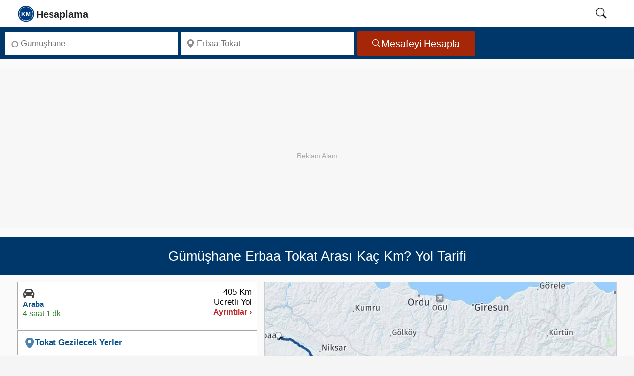

--- FILE ---
content_type: text/html; charset=UTF-8
request_url: https://kmhesaplama.com/gumushane-erbaa-tokat-arasi-kac-km/
body_size: 10162
content:
<!doctype html><html lang="tr"><head><meta charset="UTF-8"><meta http-equiv="x-ua-compatible" content="ie=edge"><meta name="viewport" content="width=device-width, initial-scale=1"><meta name="robots" content="follow,index"><meta name="theme-color" content="#FCFCFC"><title>Gümüşhane - Erbaa Tokat arası kaç km - saat? Yol tarifi - Kmhesaplama.com</title><meta name="description" content="Gümüşhane ile Erbaa Tokat arası kaç km, kaç saat sürer? Erbaa Yol tarifi, mesafe, yakıt tüketimi hesaplama ve yol haritası bilgisi burada!"><link rel="dns-prefetch" href="https://static.kmhesaplama.com"><link rel="preconnect" href="https://static.kmhesaplama.com" crossorigin><link rel="preconnect" href="https://www.googletagmanager.com" crossorigin><link rel="preconnect" href="https://tpc.googlesyndication.com" crossorigin><link rel="preconnect" href="https://pagead2.googlesyndication.com" crossorigin><link rel="preconnect" href="https://googleads.g.doubleclick.net" crossorigin><meta name="google-play-app" content="app-id=com.kmhesaplama.product"><meta property="og:locale" content="tr_TR"><meta property="og:type" content="website"><meta property="og:title" content="Gümüşhane - Erbaa Tokat arası kaç km - saat? Yol tarifi - Kmhesaplama.com"><meta property="og:description" content="Gümüşhane ile Erbaa Tokat arası kaç km, kaç saat sürer? Erbaa Yol tarifi, mesafe, yakıt tüketimi hesaplama ve yol haritası bilgisi burada!"><meta property="og:url" content="https://kmhesaplama.com/gumushane-erbaa-tokat-arasi-kac-km/"><meta property="og:site_name" content="Km Hesaplama"><meta property="og:image" content="https://static.kmhesaplama.com/images/harita/gumushane-erbaa-tokat-arasi-kac-km.jpg"><meta property="fb:app_id" content="2252551201540245"><meta name="twitter:domain" content="https://kmhesaplama.com/"><meta name="twitter:card" content="summary_large_image"><meta name="twitter:site" content="@kmhesaplama"><meta name="twitter:url" content="https://kmhesaplama.com/gumushane-erbaa-tokat-arasi-kac-km/"><meta name="twitter:title" content="Gümüşhane - Erbaa Tokat arası kaç km - saat? Yol tarifi - Kmhesaplama.com"><meta name="twitter:description" content="Gümüşhane ile Erbaa Tokat arası kaç km, kaç saat sürer? Erbaa Yol tarifi, mesafe, yakıt tüketimi hesaplama ve yol haritası bilgisi burada!"><meta name="twitter:creator" content="@kmhesaplama"><meta name="twitter:image" content="https://static.kmhesaplama.com/images/harita/gumushane-erbaa-tokat-arasi-kac-km.jpg"><link rel="apple-touch-icon" sizes="180x180" href="https://static.kmhesaplama.com/images/km-180.webp"><link rel="icon" type="image/png" href="https://static.kmhesaplama.com/images/km.png"><link rel="mask-icon" href="https://kmhesaplama.com/static/maskable_icon.svg" color="#00376b"><link rel="canonical" href="https://kmhesaplama.com/gumushane-erbaa-tokat-arasi-kac-km/"><link rel="alternate" type="application/rss+xml" title="Km Hesaplama &raquo; Feed" href="https://kmhesaplama.com/feed/"><script>(function(w,d,s,l,i){w[l]=w[l]||[];w[l].push({'gtm.start': new Date().getTime(),event:'gtm.js'});var f=d.getElementsByTagName(s)[0],j=d.createElement(s),dl=l!='dataLayer'?'&l='+l:'';j.async=true;j.src= 'https://www.googletagmanager.com/gtm.js?id='+i+dl;f.parentNode.insertBefore(j,f);})(window,document,'script','dataLayer','GTM-P9SPX8F');</script><style> *{box-sizing:border-box}html,body{font-size:19px;font-family:"Helvetica Neue",sans-serif;line-height:1.6;background-color:#f5f5f6;margin:0;padding:0;scroll-behavior:smooth;text-rendering:optimizeSpeed}a{text-decoration:none;color:#0b3a77;cursor:pointer}span{color:#08528d;font-weight:600}svg{width:24px;height:24px;overflow:hidden}img{width:100%;height:auto}[id]{scroll-margin-top:60px}.wrapper{display:flex;flex-direction:column;flex-wrap:wrap;position:relative;height:100%;overflow:visible;background-color:#fafafa;width:100%}header{background:#fff;position:sticky;width:100%;top:0;border-bottom:1px solid #ccc;height:55px;z-index:1001}header nav{position:relative;display:flex;max-width:calc(100% - 60px);margin-left:20px;height:54px;align-items:center;justify-content:space-between;gap:30px}header .search-icon{color:#000;cursor:pointer;width:50px;height:24px;text-align:center;will-change:transform}header #show-search:checked~.search-box{opacity:1;pointer-events:auto}nav .nav-content{display:flex;align-items:center;justify-content:space-between;width:100%;height:52px}.nav-content .logo{display:flex;align-items:center;min-width:120px;gap:10px;height:52px}.nav-content .logo svg{width:175px;height:52px}.nav-content .logo a{height:52px}#searchIcon{padding-top:10px}header .search-box{position:absolute;height:100%;max-width:calc(84% - 40px);width:100%;margin-left:15%;opacity:0;pointer-events:none;border-left:1px dotted #ccc}.search-box input{width:100%;height:100%;border:none;outline:none;font-size:17px;color:#000;background:#f1f1f1;padding:0 100px 0 15px}header input[type="checkbox"]{display:none;opacity:0;visibility:hidden;pointer-events:none;transition:opacity 0.25s ease}.searchbox{display:flex;flex-wrap:inherit;width:100%;padding:5px 10px;background-color:#00376b;justify-content:left;border:none;align-items:center;height:65px}.input{flex:1 1 0%;max-width:350px;margin-right:5px}.label{position:absolute;width:1px;height:1px;padding:0;margin:-1px;overflow:hidden;clip:rect(0,0,0,0);white-space:nowrap;border:0}.search-input{margin:3px 0;border-radius:4px;background-color:#fff;display:inline-flex;position:relative;width:100%}.search-input svg{left:10px;position:absolute;bottom:50%;top:50%;transform:translate(0,-50%);fill:#938b8b;width:18px;min-width:18px;height:18px;display:inline-block}.inp{background:0 0;border-radius:4px;box-sizing:border-box;font-size:17px;display:block;min-width:0;min-height:48px;height:48px;width:100%;appearance:textfield;position:relative;padding:1px 5px 0 32px;border:none;color:#000}.button{display:inline-flex;align-items:center;justify-content:center;border-radius:4px;background-color:#a52708;padding:0 32px;height:50px;overflow:hidden;font-size:20px;color:#fff;text-decoration:none;cursor:pointer;border:none;line-height:1;gap:8px;box-sizing:border-box}.button svg{height:18px;width:18px;flex-shrink:0;pointer-events:none}.ads{width:100%;max-width:100%;height:320px;min-height:320px;display:block;background:#f7f7f7;margin:20px auto;position:relative;overflow:hidden;text-align:center;}.ads::before{content:"Reklam Alanı";color:#aaa;font-size:14px;text-align:center;line-height:350px;width:100%;position:absolute;top:0;left:0}.ads ins{position:absolute;top:0;left:0;width:100%;height:350px;border:0}.heading{display:flex;flex-direction:row;align-items:center;position:relative;background-color:#00376b;width:100%;padding:10px;height:75.2px;overflow:hidden}h1{font-size:27px;line-height:1.2;text-align:center;font-weight:500;color:#fff;margin:0 auto;opacity:1}.slayt{display:flex;flex-wrap:wrap;flex-direction:row;justify-content:space-between;align-items:flex-start;gap:10px;overflow:hidden;min-height:420px;background-color:#fafafa;padding:15px 35px;box-sizing:border-box;border-bottom:1px dashed #ccc}.slayt img{display:block;width:100%;height:474px;object-fit:cover}.svg-araba,.svg-ucak,.svg-taksi,.svg-otobus,.svg-deniz{width:20px;height:20px;display:inline-block}.Smenu{flex:0 0 40%;;display:flex;width:40%;min-width:40%;box-sizing:border-box;z-index:1;overflow:hidden;min-height:660px}.mapbox{flex:2;min-height:670px;margin-left:15px;z-index:1;clear:both;overflow:hidden;padding:0}.Smen{width:100%;height:100%;min-height:660px}.slinky-menu{width:100%;height:100%;min-height:660px}.slinky-menu>ul{left:0;position:relative;height:660px}.slinky-menu ul{list-style:none;margin:0;padding:0;margin-bottom:5px;width:100%;min-height:660px}.slinky-menu ul li{list-style:none;margin:0 0 3px 0;height:95px;border:1px solid #aaa;background-color:#fff;cursor:pointer}.slinky-menu li:first-child{border-top:1px solid #aaa}.scroller{height:100%;overflow:auto;overflow-x:hidden}.slinky-menu a{display:flex;color:#333;height:100%;font-weight:600;align-items:center}.slinky-menu li ul{display:none;left:100%;position:absolute;top:0;padding:2px;height:100%;border-radius:4px;margin:1px;clear:both}.slinky-menu li ul li{height:auto;box-shadow:none;padding:5px;cursor:default;margin:0}.slinky-menu li ul li:last-child{border-bottom:1px solid #ccc}.slinky-menu a.back{float:left;color:#fff;font-size:17px;padding:8px 11px;background-color:#0d4f9b;border-radius:0 4px 4px 0;width:100%;height:44px;border-radius:4px;position:sticky;top:0;z-index:1}.altlink{height:50px!important;display:flex;align-items:center;width:100%;padding:0 12px;line-height:18px}.altlink svg{width:22px;height:21px;vertical-align:text-bottom;fill:#4e82ad;stroke:#4e82ad}.route-card{display:flex;justify-content:space-between;align-items:flex-start;background:#fff;padding:10px;font-family:Arial,sans-serif;min-height:80px;box-sizing:border-box;gap:10px;line-height:1.2}.route-left{display:flex;flex-direction:column;gap:5px;min-width:210px;height:73px;box-sizing:border-box;overflow:hidden}.route-right{display:flex;flex-direction:column;gap:5px;align-items:flex-end;min-width:100px;height:73px;box-sizing:border-box;justify-content:end;overflow:hidden}.route-right .distance{font-weight:500;font-size:17px;color:#000;line-height:1.2;white-space:nowrap}.route-right .details{font-size:16px;line-height:1.2;color:#bb2828;white-space:nowrap}.type{font-size:15px;font-weight:700;line-height:1.3;color:#08528d;white-space:nowrap}.icon{height:24px}.icon svg{width:24px;height:24px}.time{color:#2e7d32;font-size:16px;line-height:1.3;white-space:nowrap}#map{max-width:100%;margin:0;padding:0;box-sizing:border-box;border:1px solid #ccc;min-height:474px;transition:all 0.2s ease-in-out}.img-thumbnail{background-color:#fff;margin:0 auto;height:474px}.image-efect{position:relative;display:block;height:474px;overflow:hidden;cursor:pointer;background-color:#fff;margin:0;transition:all 0.2s ease-in-out}#GY-Link,#Otel-Link,#Otobus-Link{color:#08528d;font-size:17px;font-weight:600;line-height:48px;height:48px;display:flex;align-items:center;gap:5px;cursor:pointer;width:100%;padding:0;transition:color 0.2s ease-in-out}@media (max-width:1081px){.wrapper{padding:0}header nav{max-width:100%;padding:0;margin-left:0;padding-left:0}.nav-content .logo a{font-size:25px}header .search-box{max-width:calc(100% - 60px);margin-left:28px;border-left:none}header .search-box input{padding:0 0 0 12px;margin:2px 0 2px -18px;height:51px}h1{font-size:23px!important}.searchbox{min-height:175px}.search-input,.button,.input{display:flex;width:100%;min-width:100%;height:48px;margin:0;padding:0;justify-content:center;align-items:center}.related{width:100%}.slayt{flex-direction:column;width:100%;padding:10px;min-height:420px}.Smenu{width:100%;max-width:100%;flex:1}} </style><link rel="stylesheet" href="https://static.kmhesaplama.com/css/kmhesaplama.css" media="print" onload="this.media='all'"><noscript><link rel="stylesheet" href="https://static.kmhesaplama.com/css/kmhesaplama.css"></noscript><script type="application/ld+json"> { "@context": "https://schema.org", "@graph": [ { "@type": "Organization", "@id": "https://kmhesaplama.com/#organization", "name": "Kmhesaplama.com", "url": "https://kmhesaplama.com/", "logo": { "@type": "ImageObject", "url": "https://static.kmhesaplama.com/images/km-512.webp", "width": 512, "height": 512 }, "email": "info@kmhesaplama.com", "sameAs": [ "https://x.com/kmhesaplama", "https://www.instagram.com/km_hesaplama/", "https://www.facebook.com/kmhesaplama", "https://tr.pinterest.com/kmhesaplama/", "https://www.linkedin.com/company/kmhesaplama/", "https://www.youtube.com/@km_hesaplama" ] }, { "@type": "WebSite", "@id": "https://kmhesaplama.com/#website", "url": "https://kmhesaplama.com/", "name": "KmHesaplama.com", "alternateName": ["km hesaplama", "mesafe hesaplama", "kmhesaplama", "arası kaç km", "iller arası mesafe"], "publisher": { "@id": "https://kmhesaplama.com/#organization" }, "potentialAction": { "@type": "SearchAction", "target": "https://kmhesaplama.com/arama/?q={search_term_string}", "query-input": "required name=search_term_string" } }, { "@type": "SoftwareApplication", "@id": "https://kmhesaplama.com/#app", "name": "KM Hesaplama - Mesafe ve Rota Planlama", "operatingSystem": "Android", "applicationCategory": "TravelApplication", "downloadUrl": "https://play.google.com/store/apps/details?id=com.kmhesaplama.product", "installUrl": "https://play.google.com/store/apps/details?id=com.kmhesaplama.product", "offers": { "@type": "Offer", "price": "0", "priceCurrency": "TRY" }, "aggregateRating": { "@type": "AggregateRating", "ratingValue": "4.7", "ratingCount": "21" }, "publisher": { "@id": "https://kmhesaplama.com/#organization" } } ] } </script><script type="application/ld+json">{ "@context": "https://schema.org", "@graph": [ { "@type": "WebPage", "@id": "https://kmhesaplama.com/gumushane-erbaa-tokat-arasi-kac-km/#webpage", "url": "https://kmhesaplama.com/gumushane-erbaa-tokat-arasi-kac-km/", "name": "Gümüşhane - Erbaa Tokat arası kaç km - saat? Yol tarifi - Kmhesaplama.com", "description": "Gümüşhane ile Erbaa Tokat arası kaç km, kaç saat sürer? Erbaa Yol tarifi, mesafe, yakıt tüketimi hesaplama ve yol haritası bilgisi burada!", "thumbnailUrl": "https://static.kmhesaplama.com/images/harita/gumushane-erbaa-tokat-arasi-kac-km.jpg", "inLanguage": "tr" }, { "@type": "Trip", "@id": "https://kmhesaplama.com/gumushane-erbaa-tokat-arasi-kac-km/#trip", "url": "https://kmhesaplama.com/gumushane-erbaa-tokat-arasi-kac-km/", "name": "Gümüşhane - Erbaa Tokat Arası Yolculuk", "itinerary": [ { "@type": "Place", "name": "Gümüşhane", "geo": { "@type": "GeoCoordinates", "latitude": "40.45911", "longitude": "39.48324" } }, { "@type": "Place", "name": "Erbaa Tokat", "geo": { "@type": "GeoCoordinates", "latitude": "40.67038", "longitude": "36.56719" } } ], "potentialAction": { "@type": "TravelAction", "fromLocation": { "@type": "City", "name": "Gümüşhane" }, "toLocation": { "@type": "City", "name": "Erbaa Tokat" }, "distance": "405 km" } }, { "@type": "FAQPage", "mainEntity": [ { "@type": "Question", "inLanguage": "tr", "name": "Gümüşhane Erbaa Tokat arası arabayla kaç km?", "acceptedAnswer": { "@type": "Answer", "text": "Gümüşhane Erbaa Tokat arası karayolu mesafesi yaklaşık 405 km'dir." } }, { "@type": "Question", "inLanguage": "tr", "name": "Gümüşhane Erbaa Tokat arası kaç saat sürer?", "acceptedAnswer": { "@type": "Answer", "text": "Gümüşhane Erbaa Tokat arası özel arabanızla tahminen 4 saat 1 dakika sürmektedir." } }, { "@type": "Question", "inLanguage": "tr", "name": "Gümüşhane Erbaa Tokat arası ne kadar yakar?", "acceptedAnswer": { "@type": "Answer", "text": "Gümüşhane Erbaa Tokat arasında benzinli bir otomobil kullanıyorsanız yolculuk boyunca 26,3 litre yakıt tüketir. Dizel otomobiller için ise bu değer 24,3 litre olacaktır." } } ] }, { "@type": "BreadcrumbList", "itemListElement": [ { "@type": "ListItem", "position": 1, "name": "Anasayfa", "item": "https://kmhesaplama.com/" }, { "@type": "ListItem", "position": 2, "name": "Gümüşhane - Erbaa Tokat Arası Kaç Km", "item": "https://kmhesaplama.com/gumushane-erbaa-tokat-arasi-kac-km/" } ] }, { "@type": "ImageObject", "url": "https://static.kmhesaplama.com/images/harita/gumushane-erbaa-tokat-arasi-kac-km.jpg", "width": 960, "height": 540, "caption": "Gümüşhane Erbaa Tokat Arası Kaç Km - Saat" } ] }</script></head><body><header><nav><input type="checkbox" id="show-search"><div class="nav-content"><div class="logo"><a href="/" aria-label="logo"><svg focusable="false" class="slogo"><use xlink:href="/static/i.svg#logo"></use></svg></a></div></div><label for="show-search" id="searchIcon" class="show-search"><svg id="searchSvg" focusable="false" viewbox="0 0 18 18" class="search-icon"><use xlink:href="/static/i.svg#search"></use></svg></label><form action="/arama/" class="search-box"><input type="text" name="q" placeholder="Aranacak kelimeyi giriniz." required></form></nav></header><main><div class="wrapper"><div class="searchbox"><div class="input"><div class="search-input"><svg focusable="false" viewBox="0 0 16 16"><use xlink:href="/static/i.svg#start"></use></svg><label for="anereden" class="label">Nereden</label><input class="inp" type="search" aria-label="Nereden" id="anereden" autocomplete="off" placeholder="Gümüşhane" required=""></div></div><div class="input"><div class="search-input"><svg viewBox="0 0 18 18" focusable="false"><use xlink:href="/static/i.svg#konum"></use></svg><label for="anereye" class="label">Nereye</label><input class="inp" type="search" aria-label="Nereye" id="anereye" autocomplete="off" placeholder="Erbaa Tokat" required=""></div></div><button class="button" aria-label="Mesafe Arama" id="mesafe" type="button"><svg focusable="false" fill="currentColor"><use xlink:href="/static/i.svg#search"></use></svg>Mesafeyi Hesapla</button></div><div class="ads"><ins class="adsbygoogle" style="display:block;" data-ad-client="ca-pub-2088539253106900" data-ad-slot="9668535526" data-ad-format="auto" data-full-width-responsive="true"></ins><script> (adsbygoogle = window.adsbygoogle || []).push({}); </script></div><div class="heading"><h1>Gümüşhane Erbaa Tokat Arası Kaç Km? Yol Tarifi</h1></div><div class="slayt"><div class="Smenu"><div class="Smen"><div id="menu" class="slinky-menu scroller"><ul><li class="next-btn"><div id="Araba-Ücretli" class="route-card"><div class="route-left"><div class="icon"><svg class="svg-araba"><use xlink:href="/static/i.svg#araba"></use></svg></div><span class="type">Araba</span><time datetime="PT4H1M51S" class="time">4 saat 1 dk</time></div><div class="route-right"><span class="distance">405 Km</span><span class="distance">Ücretli Yol</span><span class="details">Ayrıntılar ›</span></div></div><ul style="display:none;"><a href="#geri" class="back">← Geri</a><li><div class="list-li nobrd"><div class="lst-con araba"><div class="city"><span class="place">Gümüşhane</span></div><svg class="durak durak-araba"><use xlink:href="/static/i.svg#araba"></use></svg><div class="detay pcar"><span class="distnce">405 Km</span><time datetime="PT4H1M51S" class="zaman">4 saat 1 dk</time></div></div><div class="lst-con"><div class="city"><span class="place">Erbaa</span></div><svg class="durak icon-pin-detay"><use xlink:href="/static/i.svg#start"></use></svg></div></div></li><table class="taxtable"><tr><td>Yakıt Maliyeti:</td><td class="w125"><span>916 TL ~ 1.419 TL</span></td><td><a href="#yakit-hesaplama">Hesap Detayları ›</a></td></tr></table><div class="arac-maliyeti"><p>Arabayla Gidiş Maliyeti</p><span>916 TL ~ 1.419 TL</span></div></ul></li><li class="altlink"><span id="GY-Link" data-map="Tokat" data-lat="40.67038" data-lng="36.56719"><svg focusable="false"><use xlink:href="/static/i.svg#konum"></use></svg> Tokat Gezilecek Yerler</span><ul><li><div class="list-group-item"><div class="media table-content-cell"><div class="media-left"><img data-src="https://static.kmhesaplama.com/images/yerler/small/niksar-ulu-camii.jpg" class="lazy media-object" loading="lazy" decoding="async" width="120" height="95" alt="Niksar Ulu Camii"></div><div class="media-body"><p class="media-heading">Niksar Ulu Camii</p><p class="location">Camii Kebir Mahallesi TOKAT/NİKSAR</p><div class="media-distance">33.7 Km</div></div></div></div></li><li><div class="list-group-item"><div class="media table-content-cell"><div class="media-left"><img data-src="https://static.kmhesaplama.com/images/yerler/small/halef-sultan-zaviyesi.jpg" class="lazy media-object" loading="lazy" decoding="async" width="120" height="95" alt="Halef Sultan Zaviyesi"></div><div class="media-body"><p class="media-heading">Halef Sultan Zaviyesi</p><p class="location">İvaz Paşa Mahallesi TOKAT/MERKEZ</p><div class="media-distance">38.9 Km</div></div></div></div></li><li><div class="list-group-item"><div class="media table-content-cell"><div class="media-left"><img data-src="https://static.kmhesaplama.com/images/yerler/small/takyeciler-cami.jpg" class="lazy media-object" loading="lazy" decoding="async" width="120" height="95" alt="Takyeciler Cami"></div><div class="media-body"><p class="media-heading">Takyeciler Cami</p><p class="location">Sulusokak TOKAT/MERKEZ</p><div class="media-distance">39.4 Km</div></div></div></div></li><li><div class="list-group-item"><div class="media table-content-cell"><div class="media-left"><img data-src="https://static.kmhesaplama.com/images/yerler/small/arastali-bedesten.jpg" class="lazy media-object" loading="lazy" decoding="async" width="120" height="95" alt="Arastalı Bedesten "></div><div class="media-body"><p class="media-heading">Arastalı Bedesten </p><p class="location">Sulusokak No: 155 TOKAT/MERKEZ</p><div class="media-distance">39.5 Km</div></div></div></div></li><li><div class="list-group-item"><div class="media table-content-cell"><div class="media-left"><img data-src="https://static.kmhesaplama.com/images/yerler/small/yagibasan-medresesi.jpg" class="lazy media-object" loading="lazy" decoding="async" width="120" height="95" alt="Yağıbasan Medresesi"></div><div class="media-body"><p class="media-heading">Yağıbasan Medresesi</p><p class="location">Cemalettin Mahallesi Sulusokak Tokat- Merkez</p><div class="media-distance">39.5 Km</div></div></div></div></li><li><div class="list-group-item"><div class="media table-content-cell"><div class="media-left"><img data-src="https://static.kmhesaplama.com/images/yerler/small/ali-pasa-cami.jpg" class="lazy media-object" loading="lazy" decoding="async" width="120" height="95" alt="Ali Paşa Cami"></div><div class="media-body"><p class="media-heading">Ali Paşa Cami</p><p class="location">Yaşmeydan Mahallesi TOKAT/MERKEZ</p><div class="media-distance">39.6 Km</div></div></div></div></li><li><div class="list-group-item"><div class="media table-content-cell"><div class="media-left"><img data-src="https://static.kmhesaplama.com/images/yerler/small/latifoglu-konagi-muzesi.jpg" class="lazy media-object" loading="lazy" decoding="async" width="120" height="95" alt="Latifoğlu Konağı Müzesi"></div><div class="media-body"><p class="media-heading">Latifoğlu Konağı Müzesi</p><p class="location">Aksu Mahallesi TOKAT/MERKEZ</p><div class="media-distance">39.9 Km</div></div></div></div></li><li><div class="list-group-item"><div class="media table-content-cell"><div class="media-left"><img data-src="https://static.kmhesaplama.com/images/yerler/small/mevlevihane.jpg" class="lazy media-object" loading="lazy" decoding="async" width="120" height="95" alt="Mevlevihane"></div><div class="media-body"><p class="media-heading">Mevlevihane</p><p class="location">Bey Sokağı, Behzat Mevkii No:4 Tokat</p><div class="media-distance">40 Km</div></div></div></div></li><li><div class="list-group-item"><div class="media table-content-cell"><div class="media-left"><img data-src="https://static.kmhesaplama.com/images/yerler/small/gok-medrese.jpg" class="lazy media-object" loading="lazy" decoding="async" width="120" height="95" alt="Gök Medrese"></div><div class="media-body"><p class="media-heading">Gök Medrese</p><p class="location">Gaziosmanpaşa Bulvarı No:143</p><div class="media-distance">40 Km</div></div></div></div></li><li><div class="list-group-item"><div class="media table-content-cell"><div class="media-left"><img data-src="https://static.kmhesaplama.com/images/yerler/small/tokat-kalesi.jpg" class="lazy media-object" loading="lazy" decoding="async" width="120" height="95" alt="Tokat Kalesi"></div><div class="media-body"><p class="media-heading">Tokat Kalesi</p><p class="location">Semerkant Mahallesi TOKAT/MERKEZ</p><div class="media-distance">44.2 Km</div></div></div></div></li><li><div class="list-group-item"><div class="media table-content-cell"><div class="media-left"><img data-src="https://static.kmhesaplama.com/images/yerler/small/mahperi-hatun-kervansarayi.jpg" class="lazy media-object" loading="lazy" decoding="async" width="120" height="95" alt="Mahperi Hatun Kervansarayı"></div><div class="media-body"><p class="media-heading">Mahperi Hatun Kervansarayı</p><p class="location">Esentepe Mahallesi, Tokat Pazar Yolu No:141, 60800 Pazar/Tokat</p><div class="media-distance">49.1 Km</div></div></div></div></li><li><div class="list-group-item"><div class="media table-content-cell"><div class="media-left"><img data-src="https://static.kmhesaplama.com/images/yerler/small/ballica-magarasi.jpg" class="lazy media-object" loading="lazy" decoding="async" width="120" height="95" alt="Ballıca Mağarası"></div><div class="media-body"><p class="media-heading">Ballıca Mağarası</p><p class="location">TOKAT BALLICA MAĞARASIBallıca Köyü, Ballıca MağarasıPazar / TOKAT</p><div class="media-distance">54.2 Km</div></div></div></div></li><li><div class="list-group-item"><div class="media table-content-cell"><div class="media-left"><img data-src="https://static.kmhesaplama.com/images/yerler/small/kaz-golu.jpg" class="lazy media-object" loading="lazy" decoding="async" width="120" height="95" alt="Kaz Gölü"></div><div class="media-body"><p class="media-heading">Kaz Gölü</p><p class="location">Pazar/TOKAT</p><div class="media-distance">55.9 Km</div></div></div></div></li><li><div class="list-group-item"><div class="media table-content-cell"><div class="media-left"><img data-src="https://static.kmhesaplama.com/images/yerler/small/zinav-golu.jpg" class="lazy media-object" loading="lazy" decoding="async" width="120" height="95" alt="Zinav Gölü"></div><div class="media-body"><p class="media-heading">Zinav Gölü</p><p class="location">Tokat / Reşadiye</p><div class="media-distance">64.5 Km</div></div></div></div></li></ul></li><li class="altlink"><span id="Otel-Link" data-city="1Av_qiq4MFogJUXVKR-nxPsEop1cfWnU"><svg focusable="false"><use xlink:href="/static/i.svg#otel"></use></svg> Tokat Otelleri Haritası</span></li></ul></div></div></div><div id="yol-haritasi" class="mapbox"><div id="map"><figure id="YT-Resim" class="image-efect"><img data-src="https://static.kmhesaplama.com/images/harita/gumushane-erbaa-tokat-arasi-kac-km.jpg" width="834" height="474" alt="Gümüşhane Erbaa Tokat Arası Kaç Km - Yol Haritası" loading="lazy" decoding="async" class="lazy img-thumbnail"><figcaption class="figcaption">Gümüşhane Erbaa Tokat Arası Kaç Km - Yol Haritası</figcaption></figure></div><div class="button-container"><div class="button-group"><button id="YT-Buton" class="ibuton red"><svg class="mobno" focusable="false"><use xlink:href="/static/i.svg#route"></use></svg><span data-start="Gümüşhane" data-finish="Erbaa Tokat">Yol Haritası</span></button><button id="GY-Buton" data-map="Tokat" data-lat="40.67038" data-lng="36.56719" class="ibuton green"><svg class="mobno" focusable="false"><use xlink:href="/static/i.svg#konum"></use></svg><span>Gezilecek Yerler</span></button><button id="Otel-Buton" data-city="1Av_qiq4MFogJUXVKR-nxPsEop1cfWnU" class="ibuton blue"><svg class="mobno" focusable="false"><use xlink:href="/static/i.svg#otel"></use></svg><span>Tokat Otelleri</span></button></div></div><div class="googleplay" role="region" aria-label="Google Play İndirme"><p class="play-text">Hızlı, kolay ve hep yanınızda! Mobil uygulamamızı hemen <a href="https://play.google.com/store/apps/details?id=com.kmhesaplama.product" title="Km Hesaplama App" target="_blank" id="GooglePlay-Mesafe" rel="noopener">indirin</a>! </p></div></div></div><div class="related"><div class="related-links"><aside aria-label="İlgili Bağlantılar"><div>İlgili Bağlantılar</div><a href="/tokat-gumushane-arasi-kac-km/" target="_blank" id="Varisili-Kalkisili" title="Tokat Gümüşhane Arası Kaç Km">Tokat Gümüşhane Arası Kaç Km</a><br><a href="/tokat-erbaa-arasi-kac-km/" target="_blank" id="Varisili-ilcesi" title="Tokat Erbaa Arası Kaç Km">Tokat Erbaa Yol Tarifi</a><br><a href="/gumushane/" id="Kalkisili" title="Gümüşhane Nasıl Gidilir?" target="_blank">Gümüşhane Nasıl Gidilir?</a><a href="/tokat/" id="Varisili" title="Tokat Yol Tarifi" target="_blank">Tokat Yol Tarifi</a><a id="Varisilcesi" title="Erbaa Nasıl Gidilir?" target="_blank" href="/tokat/erbaa/">Erbaa Nasıl Gidilir?</a></aside></div><div class="ads"><ins class="adsbygoogle" style="display:block;" data-ad-client="ca-pub-2088539253106900" data-ad-slot="9668535526" data-ad-format="auto" data-full-width-responsive="true"></ins><script> (adsbygoogle = window.adsbygoogle || []).push({}); </script></div></div><div class="slayt"><section><h2 id="kac-km"><strong>Gümüşhane Erbaa Tokat Kaç Kilometre?</strong></h2><p><span><strong>Gümüşhane Erbaa Tokat arası kaç km?</strong></span> yaklaşık olarak toplam <span>405 Kilometre</span> mesafededir. <strong>Gümüşhane Erbaa Tokat arası kaç saat sürer</strong> sorusunun yanıtı ise; yolculuk süresi arabanız ile yaklaşık <time datetime="PT4H1M51S"><span>4 saat 1 dakika</span></time> sürmektedir. Yani şimdi yola çıkarsanız varış zamanınız tahmini <span class="vtime">07:44</span> olacaktır. </p></section><section><h2>Gümüşhane Erbaa Tokat Yol Tarifi</h2><p>Gümüşhane Erbaa Tokat arasında seyahat etmeyi planlayanlar için farklı ulaşım seçenekleri mevcuttur. Bu alternatifler, hız, maliyet ve konfor açısından çeşitli avantajlar sunar. İşte Gümüşhane Erbaa Tokat arası ulaşım yolları ve süreleri:</p></section><section><h3 class="pl10">Gümüşhane Erbaa Tokat Arası Kaç Saat?</h3><p class="pl10"><span>Gümüşhane Erbaa Tokat</span> arasını özel aracınızla gitmek en tasarruflu ve özgür olabileceğiniz yoldur. Gümüşhane Erbaa Tokat arasındaki karayolu mesafesi 405 Kilometredir. Bu mesafe, yol ve trafik durumuna bağlı olarak ortalama <time datetime="PT4H1M51S"><span>4 saat 1 dakika</span></time> sürmektedir. Ancak yol durumu, trafik yoğunluğu ve seçilen güzergâh bu süreyi etkileyebilir. Güncel yol durumu, varış süreniz ve alternatif güzergahları görmek için <a href="#yol-haritasi" title="Yol Haritası" class="hava" id="YT-Link">tıklayınız.</a></p></section></div><div class="slayt mh200"><section><h3 class="pl10">Gümüşhane Erbaa Tokat Hava Durumu</h3><p class="pl10">Yola çıkmadan önce hava durumunu kontrol etmek önemlidir. Yağmur, sis ya da kar gibi hava koşulları sürüşü zorlaştırabilir. <strong>Gümüşhane ve Erbaa Tokat</strong> için hazırlanan 5 günlük hava tahmini, yola hazırlıklı çıkmanıza yardımcı olur. Güncel hava durumunu görmek için <a href="#hava-durumu" id="HavaDurumu" title="5 Günlük Hava Durumu" class="hava">tıklayın.</a></p></section></div><div class="ads"><ins class="adsbygoogle" style="display:block;" data-ad-client="ca-pub-2088539253106900" data-ad-slot="9668535526" data-ad-format="auto" data-full-width-responsive="true"></ins><script> (adsbygoogle = window.adsbygoogle || []).push({}); </script></div><div class="pagerow"><div class="yakit-text"><section id="yakit-hesaplama"><h2>Gümüşhane Erbaa Tokat Arası Yakıt Hesaplama</h2><p>Gümüşhane ile Erbaa Tokat arasında kişisel aracınızla seyahat etmeyi planlıyorsanız, "Yakıt maliyeti ne kadar olur?" sorusu aklınıza gelebilir. Bu sayfada bu güzergah için yakıt tüketimi ve maliyeti ile ilgili detayları bulacaksınız.</p></section><section><h3 class="yakit-title">Benzinli Araçlar için Yakıt Tüketimi</h3><p>Benzinli bir araçla 405 Kilometrelik Gümüşhane Erbaa Tokat mesafesi için <span>26,3 Litre</span> yakıt harcarsınız. Güncel benzin fiyatlarına göre maliyetiniz <span>1.419 TL</span> olur.</p></section><section><h3 class="yakit-title">Dizel Araçlar için Yakıt Tüketimi</h3><p>Dizel motorlu bir aracınız varsa aynı karayolu mesafesinde <span>24,3 Litre</span> yakıt tüketirsiniz. Dizel fiyatları dikkate alındığında bu yolculuğun yakıt maliyeti <span>1.331 TL</span> olur.</p></section><section><h3 class="yakit-title">LPG'li Araçlar için Yakıt Tüketimi</h3><p>Eğer aracınızda LPG kullanıyorsanız, aynı yol güzergahını geçerken yaklaşık olarak <span>31.6</span> litre LPG tüketeceksiniz. Size maliyeti de <span>916 TL</span> olacaktır.</p></section><section><h3 class="yakit-title">Gümüşhane Erbaa Tokat Yakıt Maliyeti Tablosu</h3><table class="yakit-hesaplama"><thead><tr><th>Yakıt Türü</th><th>Tüketim (Litre)</th><th>Maliyet (TL)</th></tr></thead><tbody><tr><td>Benzin (Kurşunsuz)</td><td>26,3 Lt</td><td>1.419 TL</td></tr><tr><td>Motorin</td><td>24,3 Lt</td><td>1.331 TL</td></tr><tr><td>LPG</td><td>31.6 Lt</td><td>916 TL</td></tr></tbody></table><p class="page-not"><strong>NOT:</strong> Bu yakıt hesaplamaları, EPDK'nın 19.01.2026 tarihli verilerine göre illerdeki ortalama akaryakıt fiyatları baz alınarak yapılmıştır. Güncel yakıt fiyatları şu şekildedir: Benzin (Kurşunsuz): 53.92 TL, Motorin (Dizel): 54.78 TL, LPG: 28.99 TL. Yakıt hesaplamalarında şehir içi ve şehir dışı kullanım için; benzinli araçlarda ortalama 6.5 litre, dizel araçlarda ise 6 litre/100 km tüketim baz alınmıştır.</p></section></div><div class="calculator"><h3>Yakıt Tüketimi Hesaplama Aracı</h3><label for="km">Gidilen Mesafe (Km)</label><input type="number" id="km" value="405"><label for="litre">Yakıt Tüketimi (litre/100 km)</label><input type="number" id="litre" placeholder="100 km'de kaç litre tüketiyor?" step="0.1"><label for="fuel">Yakıt Tipi</label><select id="fuel"><option value="benz">Benzin</option><option value="dizel">Dizel</option><option value="lpg">LPG</option></select><button id="calculateBtn">Hesapla</button><div class="result" id="result"></div></div></div><div class="slayt white"><div class="mlink"><span class='mesafe-title'>Gümüşhane çıkışlı popüler rotalar</span><a href="/gumushane-alucra-giresun-arasi-kac-km/" target="_blank">Gümüşhane → Alucra</a><a href="/gumushane-dogankent-giresun-arasi-kac-km/" target="_blank">Gümüşhane → Doğankent</a><a href="/gumushane-camoluk-giresun-arasi-kac-km/" target="_blank">Gümüşhane → Çamoluk</a><a href="/gumushane-sebinkarahisar-giresun-arasi-kac-km/" target="_blank">Gümüşhane → Şebinkarahisar</a><a href="/gumushane-gebze-kocaeli-arasi-kac-km/" target="_blank">Gümüşhane → Gebze</a><a href="/gumushane-arakli-trabzon-arasi-kac-km/" target="_blank">Gümüşhane → Araklı</a><a href="/gumushane-merzifon-amasya-arasi-kac-km/" target="_blank">Gümüşhane → Merzifon</a><a href="/gumushane-hopa-artvin-arasi-kac-km/" target="_blank">Gümüşhane → Hopa</a><a href="/gumushane-siverek-sanliurfa-arasi-kac-km/" target="_blank">Gümüşhane → Siverek</a><a href="/gumushane-ispir-erzurum-arasi-kac-km/" target="_blank">Gümüşhane → İspir</a><a href="/gumushane-fethiye-mugla-arasi-kac-km/" target="_blank">Gümüşhane → Fethiye</a><a href="/gumushane-tosya-kastamonu-arasi-kac-km/" target="_blank">Gümüşhane → Tosya</a><a href="/gumushane-unye-ordu-arasi-kac-km/" target="_blank">Gümüşhane → Ünye</a><a href="/gumushane-niksar-tokat-arasi-kac-km/" target="_blank">Gümüşhane → Niksar</a><a href="/gumushane-patnos-agri-arasi-kac-km/" target="_blank">Gümüşhane → Patnos</a><a href="/gumushane-tatvan-bitlis-arasi-kac-km/" target="_blank">Gümüşhane → Tatvan</a><a href="/gumushane-havza-samsun-arasi-kac-km/" target="_blank">Gümüşhane → Havza</a><a href="/gumushane-erbaa-tokat-arasi-kac-km/" target="_blank">Gümüşhane → Erbaa</a><a href="/gumushane-aydintepe-bayburt-arasi-kac-km/" target="_blank">Gümüşhane → Aydıntepe</a><a href="/gumushane-ercis-van-arasi-kac-km/" target="_blank">Gümüşhane → Erciş</a><a href="/gumushane-cizre-sirnak-arasi-kac-km/" target="_blank">Gümüşhane → Cizre</a><a href="/gumushane-cayeli-rize-arasi-kac-km/" target="_blank">Gümüşhane → Çayeli</a><a href="/gumushane-salihli-manisa-arasi-kac-km/" target="_blank">Gümüşhane → Salihli</a><a href="/gumushane-askale-erzurum-arasi-kac-km/" target="_blank">Gümüşhane → Aşkale</a><a href="/gumushane-bafra-samsun-arasi-kac-km/" target="_blank">Gümüşhane → Bafra</a></div><div class="mlink"><span class='mesafe-title'>Tokat - Erbaa çıkışlı popüler rotalar</span><a href="/tokat-unye-ordu-arasi-kac-km/" target="_blank">Tokat → Ünye</a><a href="/tokat-merzifon-amasya-arasi-kac-km/" target="_blank">Tokat → Merzifon</a><a href="/tokat-sarkisla-sivas-arasi-kac-km/" target="_blank">Tokat → Şarkışla</a><a href="/tokat-bafra-samsun-arasi-kac-km/" target="_blank">Tokat → Bafra</a><a href="/tokat-alanya-antalya-arasi-kac-km/" target="_blank">Tokat → Alanya</a><a href="/tokat-sorgun-yozgat-arasi-kac-km/" target="_blank">Tokat → Sorgun</a><a href="/tokat-fatsa-ordu-arasi-kac-km/" target="_blank">Tokat → Fatsa</a><a href="/tokat-fethiye-mugla-arasi-kac-km/" target="_blank">Tokat → Fethiye</a><a href="/tokat-amasra-bartin-arasi-kac-km/" target="_blank">Tokat → Amasra</a><a href="/tokat-zara-sivas-arasi-kac-km/" target="_blank">Tokat → Zara</a><a href="/tokat-boyabat-sinop-arasi-kac-km/" target="_blank">Tokat → Boyabat</a><a href="/tokat-osmancik-corum-arasi-kac-km/" target="_blank">Tokat → Osmancık</a><a href="/tokat-urgup-nevsehir-arasi-kac-km/" target="_blank">Tokat → Ürgüp</a><a href="/tokat-bogazliyan-yozgat-arasi-kac-km/" target="_blank">Tokat → Boğazlıyan</a><a href="/tokat-goksun-kahramanmaras-arasi-kac-km/" target="_blank">Tokat → Göksun</a><a href="/tokat-bodrum-mugla-arasi-kac-km/" target="_blank">Tokat → Bodrum</a><a href="/tokat-safranbolu-karabuk-arasi-kac-km/" target="_blank">Tokat → Safranbolu</a><a href="/tokat-didim-aydin-arasi-kac-km/" target="_blank">Tokat → Didim</a><a href="/tokat-manavgat-antalya-arasi-kac-km/" target="_blank">Tokat → Manavgat</a><a href="/tokat-kavak-samsun-arasi-kac-km/" target="_blank">Tokat → Kavak</a><a href="/tokat-alaca-corum-arasi-kac-km/" target="_blank">Tokat → Alaca</a><a href="/tokat-cerkes-cankiri-arasi-kac-km/" target="_blank">Tokat → Çerkeş</a><a href="/tokat-kelkit-gumushane-arasi-kac-km/" target="_blank">Tokat → Kelkit</a><a href="/tokat-sebinkarahisar-giresun-arasi-kac-km/" target="_blank">Tokat → Şebinkarahisar</a><a href="/tokat-kadirli-osmaniye-arasi-kac-km/" target="_blank">Tokat → Kadirli</a></div></div><div class="pagerow" id="hava-durumu"><div class="alt-col"><span class="mesafe-title">Gümüşhane Hava Durumu</span><div class="weather-row"><div class="weather-date"><span class="date">19.01.2026</span><span class="day">Pazartesi</span></div><div class="weather-info"><img data-src="https://static.kmhesaplama.com/images/icons/weather/13n@2x.png" alt="Hafif Kar Yağışlı" width="75" height="75" class="lazy" loading="lazy"><span class="description">Hafif Kar Yağışlı</span></div><div class="weather-temp">-6<sup>°c</sup></div></div><div class="weather-row"><div class="weather-date"><span class="date">20.01.2026</span><span class="day">Salı</span></div><div class="weather-info"><img data-src="https://static.kmhesaplama.com/images/icons/weather/13d@2x.png" alt="Hafif Kar Yağışlı" width="75" height="75" class="lazy" loading="lazy"><span class="description">Hafif Kar Yağışlı</span></div><div class="weather-temp">-3<sup>°c</sup></div></div><div class="weather-row"><div class="weather-date"><span class="date">21.01.2026</span><span class="day">Çarşamba</span></div><div class="weather-info"><img data-src="https://static.kmhesaplama.com/images/icons/weather/01d@2x.png" alt="Açık" width="75" height="75" class="lazy" loading="lazy"><span class="description">Açık</span></div><div class="weather-temp">-4<sup>°c</sup></div></div><div class="weather-row"><div class="weather-date"><span class="date">22.01.2026</span><span class="day">Perşembe</span></div><div class="weather-info"><img data-src="https://static.kmhesaplama.com/images/icons/weather/13d@2x.png" alt="Hafif Kar Yağışlı" width="75" height="75" class="lazy" loading="lazy"><span class="description">Hafif Kar Yağışlı</span></div><div class="weather-temp">-4<sup>°c</sup></div></div><div class="weather-row"><div class="weather-date"><span class="date">23.01.2026</span><span class="day">Cuma</span></div><div class="weather-info"><img data-src="https://static.kmhesaplama.com/images/icons/weather/13d@2x.png" alt="Hafif Kar Yağışlı" width="75" height="75" class="lazy" loading="lazy"><span class="description">Hafif Kar Yağışlı</span></div><div class="weather-temp">-0<sup>°c</sup></div></div></div><div class="alt-col"><span class="mesafe-title">Erbaa Tokat Hava Durumu</span><div class="weather-row"><div class="weather-date"><span class="date">19.01.2026</span><span class="day">Pazartesi</span></div><div class="weather-info"><img data-src="https://static.kmhesaplama.com/images/icons/weather/13n@2x.png" alt="Kar Yağışlı" width="75" height="75" class="lazy" loading="lazy"><span class="description">Kar Yağışlı</span></div><div class="weather-temp">-2<sup>°c</sup></div></div><div class="weather-row"><div class="weather-date"><span class="date">20.01.2026</span><span class="day">Salı</span></div><div class="weather-info"><img data-src="https://static.kmhesaplama.com/images/icons/weather/13d@2x.png" alt="Hafif Kar Yağışlı" width="75" height="75" class="lazy" loading="lazy"><span class="description">Hafif Kar Yağışlı</span></div><div class="weather-temp">-1<sup>°c</sup></div></div><div class="weather-row"><div class="weather-date"><span class="date">21.01.2026</span><span class="day">Çarşamba</span></div><div class="weather-info"><img data-src="https://static.kmhesaplama.com/images/icons/weather/04d@2x.png" alt="Parçalı Bulutlu" width="75" height="75" class="lazy" loading="lazy"><span class="description">Parçalı Bulutlu</span></div><div class="weather-temp">-0<sup>°c</sup></div></div><div class="weather-row"><div class="weather-date"><span class="date">22.01.2026</span><span class="day">Perşembe</span></div><div class="weather-info"><img data-src="https://static.kmhesaplama.com/images/icons/weather/04d@2x.png" alt="Kapalı" width="75" height="75" class="lazy" loading="lazy"><span class="description">Kapalı</span></div><div class="weather-temp">3<sup>°c</sup></div></div><div class="weather-row"><div class="weather-date"><span class="date">23.01.2026</span><span class="day">Cuma</span></div><div class="weather-info"><img data-src="https://static.kmhesaplama.com/images/icons/weather/04d@2x.png" alt="Kapalı" width="75" height="75" class="lazy" loading="lazy"><span class="description">Kapalı</span></div><div class="weather-temp">4<sup>°c</sup></div></div></div></div><div class="ads"><ins class="adsbygoogle" style="display:block;" data-ad-client="ca-pub-2088539253106900" data-ad-slot="9668535526" data-ad-format="auto" data-full-width-responsive="true"></ins><script> (adsbygoogle = window.adsbygoogle || []).push({}); </script></div><div class="pagerow mh200"><section class="sss" aria-labelledby="sss-baslik"><h2 id="sss-baslik" class="mesafe-title">Sıkça Sorulan Sorular (SSS)</h2><details class="sss-item" open><summary><span>Gümüşhane Erbaa Tokat arası arabayla kaç km?</span><svg class="ikon" focusable="false"><use xlink:href="/static/i.svg#arrow"></use></svg></summary><div class="icerik">Gümüşhane Erbaa Tokat arası karayolu mesafesi yaklaşık 405 km'dir.</div></details><details class="sss-item"><summary><span>Gümüşhane Erbaa Tokat arası kaç saat sürer?</span><svg class="ikon" focusable="false"><use xlink:href="/static/i.svg#arrow"></use></svg></summary><div class="icerik">Gümüşhane Erbaa Tokat arası özel arabanızla tahminen 4 saat 1 dakika sürmektedir.</div></details><details class="sss-item"><summary><span>Gümüşhane Erbaa Tokat arası ne kadar yakar?</span><svg class="ikon" focusable="false"><use xlink:href="/static/i.svg#arrow"></use></svg></summary><div class="icerik">Gümüşhane Erbaa Tokat arasında benzinli bir otomobil kullanıyorsanız yolculuk boyunca 26,3 litre yakıt tüketir. Dizel otomobiller için ise bu değer 24,3 litre olacaktır.</div></details></section></div><div id="fuelPrices" data-km="405" data-benz="53.92" data-dizel="54.78" data-lpg="28.99"></div></div></main><footer><div class="foots"><a href="/gizlilik-politikasi/" rel="nofollow" target="_blank">Gizlilik Politikası</a><a href="/kullanim-kosullari/" rel="nofollow" target="_blank">Kullanıcı Sözleşmesi</a><a href="/hakkimizda/" rel="nofollow" target="_blank">Hakkımızda</a><a href="/iletisim/" rel="nofollow" target="_blank">İletişim</a></div><div class="foot-bl"><a href="https://www.facebook.com/kmhesaplama" target="_blank" id="Footer-Facebook" aria-label="Facebook" rel="noopener nofollow"><svg focusable="false"><use xlink:href="/static/i.svg#facebook"></use></svg><span class="soc-tx">Facebook</span></a><a href="https://x.com/kmhesaplama" id="Footer-Twitter" target="_blank" aria-label="Twitter" rel="noopener nofollow"><svg focusable="false"><use xlink:href="/static/i.svg#twitter"></use></svg><span class="soc-tx">Twitter</span></a></div><div class="google-play"><a href="https://play.google.com/store/apps/details?id=com.kmhesaplama.product" id="GooglePlay-Footer" aria-label="Google Play" target="_blank" rel="noopener"><svg focusable="false"><use xlink:href="/static/i.svg#android"></use></svg>Google Play</a></div><div class="foot-cp">&copy; 2026 Tüm Hakları Saklıdır. Kmhesaplama.com</div></footer><script async src="https://pagead2.googlesyndication.com/pagead/js/adsbygoogle.js?client=ca-pub-2088539253106900" crossorigin="anonymous"></script><script src="https://static.kmhesaplama.com/js/kmhesaplama.js?v=2" defer=""></script></body></html> 

--- FILE ---
content_type: text/html; charset=utf-8
request_url: https://www.google.com/recaptcha/api2/aframe
body_size: 183
content:
<!DOCTYPE HTML><html><head><meta http-equiv="content-type" content="text/html; charset=UTF-8"></head><body><script nonce="jXgdEAbGj57hDnLybg7Ydw">/** Anti-fraud and anti-abuse applications only. See google.com/recaptcha */ try{var clients={'sodar':'https://pagead2.googlesyndication.com/pagead/sodar?'};window.addEventListener("message",function(a){try{if(a.source===window.parent){var b=JSON.parse(a.data);var c=clients[b['id']];if(c){var d=document.createElement('img');d.src=c+b['params']+'&rc='+(localStorage.getItem("rc::a")?sessionStorage.getItem("rc::b"):"");window.document.body.appendChild(d);sessionStorage.setItem("rc::e",parseInt(sessionStorage.getItem("rc::e")||0)+1);localStorage.setItem("rc::h",'1768783380993');}}}catch(b){}});window.parent.postMessage("_grecaptcha_ready", "*");}catch(b){}</script></body></html>